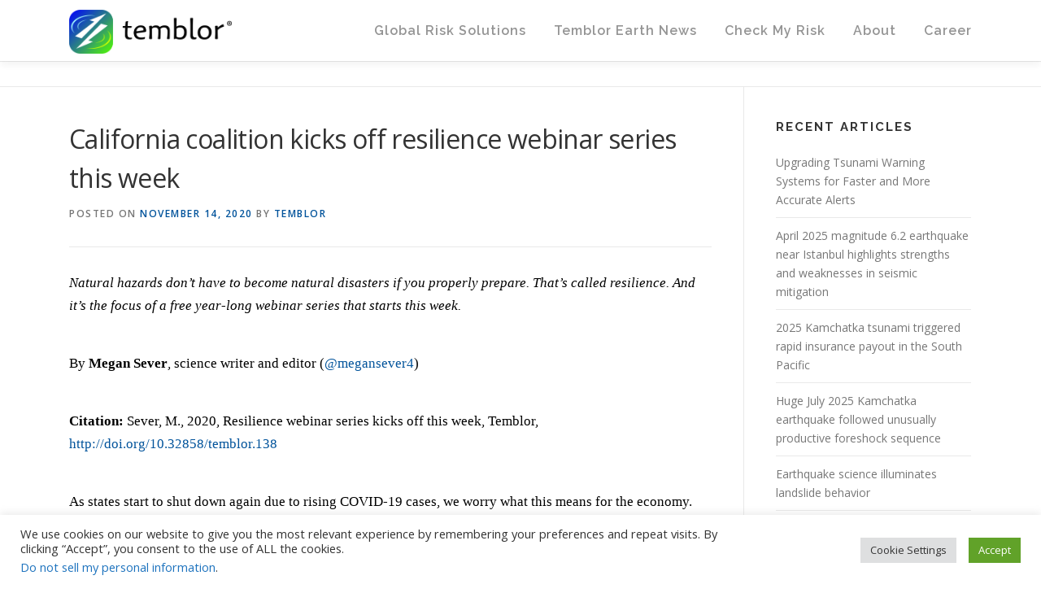

--- FILE ---
content_type: text/html; charset=UTF-8
request_url: https://temblor.net/earthquake-insights/california-coalition-kicks-off-resilience-webinar-series-this-week-12119/
body_size: 80923
content:
<!DOCTYPE html>
<html lang="en-US">
<head>
<meta charset="UTF-8">
<meta name="viewport" content="width=device-width, initial-scale=1">
<link rel="profile" href="http://gmpg.org/xfn/11">
<meta name='robots' content='index, follow, max-image-preview:large, max-snippet:-1, max-video-preview:-1' />
	<style>img:is([sizes="auto" i], [sizes^="auto," i]) { contain-intrinsic-size: 3000px 1500px }</style>
	
	<!-- This site is optimized with the Yoast SEO plugin v19.3 - https://yoast.com/wordpress/plugins/seo/ -->
	<title>California coalition kicks off resilience webinar series this week - Temblor.net</title>
	<meta name="description" content="Natural hazards don’t have to become natural disasters if you properly prepare. That’s called resilience. And it’s the focus of a free year-long webinar series that starts this week." />
	<link rel="canonical" href="https://temblor.net/earthquake-insights/california-coalition-kicks-off-resilience-webinar-series-this-week-12119/" />
	<meta property="og:locale" content="en_US" />
	<meta property="og:type" content="article" />
	<meta property="og:title" content="California coalition kicks off resilience webinar series this week - Temblor.net" />
	<meta property="og:description" content="Natural hazards don’t have to become natural disasters if you properly prepare. That’s called resilience. And it’s the focus of a free year-long webinar series that starts this week." />
	<meta property="og:url" content="https://temblor.net/earthquake-insights/california-coalition-kicks-off-resilience-webinar-series-this-week-12119/" />
	<meta property="og:site_name" content="Temblor.net" />
	<meta property="article:publisher" content="https://www.facebook.com/temblor.net/" />
	<meta property="article:published_time" content="2020-11-14T22:30:05+00:00" />
	<meta property="article:modified_time" content="2020-11-16T18:05:00+00:00" />
	<meta property="og:image" content="https://static.temblor.net/wp-content/uploads/2020/11/Resilience-FI-scaled.jpg" />
	<meta property="og:image:width" content="2560" />
	<meta property="og:image:height" content="1282" />
	<meta property="og:image:type" content="image/jpeg" />
	<meta name="author" content="Temblor" />
	<meta name="twitter:card" content="summary_large_image" />
	<meta name="twitter:creator" content="@temblor" />
	<meta name="twitter:site" content="@temblor" />
	<meta name="twitter:label1" content="Written by" />
	<meta name="twitter:data1" content="Temblor" />
	<meta name="twitter:label2" content="Est. reading time" />
	<meta name="twitter:data2" content="5 minutes" />
	<script type="application/ld+json" class="yoast-schema-graph">{"@context":"https://schema.org","@graph":[{"@type":"Organization","@id":"https://temblor.net/#organization","name":"Temblor.net","url":"https://temblor.net/","sameAs":["https://www.instagram.com/temblor","https://www.linkedin.com/company/6425957/","https://en.wikipedia.org/wiki/Temblor,_Inc.","https://www.facebook.com/temblor.net/","https://twitter.com/temblor"],"logo":{"@type":"ImageObject","inLanguage":"en-US","@id":"https://temblor.net/#/schema/logo/image/","url":"https://static.temblor.net/wp-content/uploads/2016/10/Temblor-website-logo-v2.png","contentUrl":"https://static.temblor.net/wp-content/uploads/2016/10/Temblor-website-logo-v2.png","width":1838,"height":496,"caption":"Temblor.net"},"image":{"@id":"https://temblor.net/#/schema/logo/image/"}},{"@type":"WebSite","@id":"https://temblor.net/#website","url":"https://temblor.net/","name":"Temblor.net","description":"Only globally consistent Cat model powered by cutting-edge science and machine learning","publisher":{"@id":"https://temblor.net/#organization"},"potentialAction":[{"@type":"SearchAction","target":{"@type":"EntryPoint","urlTemplate":"https://temblor.net/?s={search_term_string}"},"query-input":"required name=search_term_string"}],"inLanguage":"en-US"},{"@type":"ImageObject","inLanguage":"en-US","@id":"https://temblor.net/earthquake-insights/california-coalition-kicks-off-resilience-webinar-series-this-week-12119/#primaryimage","url":"https://static.temblor.net/wp-content/uploads/2020/11/Resilience-FI-scaled.jpg","contentUrl":"https://static.temblor.net/wp-content/uploads/2020/11/Resilience-FI-scaled.jpg","width":2560,"height":1282},{"@type":"WebPage","@id":"https://temblor.net/earthquake-insights/california-coalition-kicks-off-resilience-webinar-series-this-week-12119/","url":"https://temblor.net/earthquake-insights/california-coalition-kicks-off-resilience-webinar-series-this-week-12119/","name":"California coalition kicks off resilience webinar series this week - Temblor.net","isPartOf":{"@id":"https://temblor.net/#website"},"primaryImageOfPage":{"@id":"https://temblor.net/earthquake-insights/california-coalition-kicks-off-resilience-webinar-series-this-week-12119/#primaryimage"},"datePublished":"2020-11-14T22:30:05+00:00","dateModified":"2020-11-16T18:05:00+00:00","description":"Natural hazards don’t have to become natural disasters if you properly prepare. That’s called resilience. And it’s the focus of a free year-long webinar series that starts this week.","breadcrumb":{"@id":"https://temblor.net/earthquake-insights/california-coalition-kicks-off-resilience-webinar-series-this-week-12119/#breadcrumb"},"inLanguage":"en-US","potentialAction":[{"@type":"ReadAction","target":["https://temblor.net/earthquake-insights/california-coalition-kicks-off-resilience-webinar-series-this-week-12119/"]}]},{"@type":"BreadcrumbList","@id":"https://temblor.net/earthquake-insights/california-coalition-kicks-off-resilience-webinar-series-this-week-12119/#breadcrumb","itemListElement":[{"@type":"ListItem","position":1,"name":"Home","item":"https://temblor.net/"},{"@type":"ListItem","position":2,"name":"Temblor Earth News","item":"https://temblor.net/earthquake-news/"},{"@type":"ListItem","position":3,"name":"California coalition kicks off resilience webinar series this week"}]},{"@type":"Article","@id":"https://temblor.net/earthquake-insights/california-coalition-kicks-off-resilience-webinar-series-this-week-12119/#article","isPartOf":{"@id":"https://temblor.net/earthquake-insights/california-coalition-kicks-off-resilience-webinar-series-this-week-12119/"},"author":{"name":"Temblor","@id":"https://temblor.net/#/schema/person/576ab4942b1d932f603edb1b0a1a2d4e"},"headline":"California coalition kicks off resilience webinar series this week","datePublished":"2020-11-14T22:30:05+00:00","dateModified":"2020-11-16T18:05:00+00:00","mainEntityOfPage":{"@id":"https://temblor.net/earthquake-insights/california-coalition-kicks-off-resilience-webinar-series-this-week-12119/"},"wordCount":1033,"commentCount":0,"publisher":{"@id":"https://temblor.net/#organization"},"image":{"@id":"https://temblor.net/earthquake-insights/california-coalition-kicks-off-resilience-webinar-series-this-week-12119/#primaryimage"},"thumbnailUrl":"https://static.temblor.net/wp-content/uploads/2020/11/Resilience-FI-scaled.jpg","articleSection":["Earthquake Insights","Publications","Temblor"],"inLanguage":"en-US","potentialAction":[{"@type":"CommentAction","name":"Comment","target":["https://temblor.net/earthquake-insights/california-coalition-kicks-off-resilience-webinar-series-this-week-12119/#respond"]}],"copyrightYear":"2020","copyrightHolder":{"@id":"https://temblor.net/#organization"}},{"@type":"Person","@id":"https://temblor.net/#/schema/person/576ab4942b1d932f603edb1b0a1a2d4e","name":"Temblor","image":{"@type":"ImageObject","inLanguage":"en-US","@id":"https://temblor.net/#/schema/person/image/","url":"https://secure.gravatar.com/avatar/8dbefc5dc2c4db3483e4e55851e5b496?s=96&d=blank&r=g","contentUrl":"https://secure.gravatar.com/avatar/8dbefc5dc2c4db3483e4e55851e5b496?s=96&d=blank&r=g","caption":"Temblor"},"sameAs":["http://www.temblor.net"],"url":"https://temblor.net/author/temblor-net/"}]}</script>
	<!-- / Yoast SEO plugin. -->


<link rel='dns-prefetch' href='//temblor.net' />
<link rel='dns-prefetch' href='//fonts.googleapis.com' />
<link rel="alternate" type="application/rss+xml" title="Temblor.net &raquo; Feed" href="https://temblor.net/feed/" />
<link rel="alternate" type="application/rss+xml" title="Temblor.net &raquo; Comments Feed" href="https://temblor.net/comments/feed/" />
<link rel="alternate" type="application/rss+xml" title="Temblor.net &raquo; California coalition kicks off resilience webinar series this week Comments Feed" href="https://temblor.net/earthquake-insights/california-coalition-kicks-off-resilience-webinar-series-this-week-12119/feed/" />
<script type="text/javascript">
/* <![CDATA[ */
window._wpemojiSettings = {"baseUrl":"https:\/\/s.w.org\/images\/core\/emoji\/15.0.3\/72x72\/","ext":".png","svgUrl":"https:\/\/s.w.org\/images\/core\/emoji\/15.0.3\/svg\/","svgExt":".svg","source":{"concatemoji":"https:\/\/temblor.net\/wp-includes\/js\/wp-emoji-release.min.js?ver=6.7.4"}};
/*! This file is auto-generated */
!function(i,n){var o,s,e;function c(e){try{var t={supportTests:e,timestamp:(new Date).valueOf()};sessionStorage.setItem(o,JSON.stringify(t))}catch(e){}}function p(e,t,n){e.clearRect(0,0,e.canvas.width,e.canvas.height),e.fillText(t,0,0);var t=new Uint32Array(e.getImageData(0,0,e.canvas.width,e.canvas.height).data),r=(e.clearRect(0,0,e.canvas.width,e.canvas.height),e.fillText(n,0,0),new Uint32Array(e.getImageData(0,0,e.canvas.width,e.canvas.height).data));return t.every(function(e,t){return e===r[t]})}function u(e,t,n){switch(t){case"flag":return n(e,"\ud83c\udff3\ufe0f\u200d\u26a7\ufe0f","\ud83c\udff3\ufe0f\u200b\u26a7\ufe0f")?!1:!n(e,"\ud83c\uddfa\ud83c\uddf3","\ud83c\uddfa\u200b\ud83c\uddf3")&&!n(e,"\ud83c\udff4\udb40\udc67\udb40\udc62\udb40\udc65\udb40\udc6e\udb40\udc67\udb40\udc7f","\ud83c\udff4\u200b\udb40\udc67\u200b\udb40\udc62\u200b\udb40\udc65\u200b\udb40\udc6e\u200b\udb40\udc67\u200b\udb40\udc7f");case"emoji":return!n(e,"\ud83d\udc26\u200d\u2b1b","\ud83d\udc26\u200b\u2b1b")}return!1}function f(e,t,n){var r="undefined"!=typeof WorkerGlobalScope&&self instanceof WorkerGlobalScope?new OffscreenCanvas(300,150):i.createElement("canvas"),a=r.getContext("2d",{willReadFrequently:!0}),o=(a.textBaseline="top",a.font="600 32px Arial",{});return e.forEach(function(e){o[e]=t(a,e,n)}),o}function t(e){var t=i.createElement("script");t.src=e,t.defer=!0,i.head.appendChild(t)}"undefined"!=typeof Promise&&(o="wpEmojiSettingsSupports",s=["flag","emoji"],n.supports={everything:!0,everythingExceptFlag:!0},e=new Promise(function(e){i.addEventListener("DOMContentLoaded",e,{once:!0})}),new Promise(function(t){var n=function(){try{var e=JSON.parse(sessionStorage.getItem(o));if("object"==typeof e&&"number"==typeof e.timestamp&&(new Date).valueOf()<e.timestamp+604800&&"object"==typeof e.supportTests)return e.supportTests}catch(e){}return null}();if(!n){if("undefined"!=typeof Worker&&"undefined"!=typeof OffscreenCanvas&&"undefined"!=typeof URL&&URL.createObjectURL&&"undefined"!=typeof Blob)try{var e="postMessage("+f.toString()+"("+[JSON.stringify(s),u.toString(),p.toString()].join(",")+"));",r=new Blob([e],{type:"text/javascript"}),a=new Worker(URL.createObjectURL(r),{name:"wpTestEmojiSupports"});return void(a.onmessage=function(e){c(n=e.data),a.terminate(),t(n)})}catch(e){}c(n=f(s,u,p))}t(n)}).then(function(e){for(var t in e)n.supports[t]=e[t],n.supports.everything=n.supports.everything&&n.supports[t],"flag"!==t&&(n.supports.everythingExceptFlag=n.supports.everythingExceptFlag&&n.supports[t]);n.supports.everythingExceptFlag=n.supports.everythingExceptFlag&&!n.supports.flag,n.DOMReady=!1,n.readyCallback=function(){n.DOMReady=!0}}).then(function(){return e}).then(function(){var e;n.supports.everything||(n.readyCallback(),(e=n.source||{}).concatemoji?t(e.concatemoji):e.wpemoji&&e.twemoji&&(t(e.twemoji),t(e.wpemoji)))}))}((window,document),window._wpemojiSettings);
/* ]]> */
</script>
<style id='wp-emoji-styles-inline-css' type='text/css'>

	img.wp-smiley, img.emoji {
		display: inline !important;
		border: none !important;
		box-shadow: none !important;
		height: 1em !important;
		width: 1em !important;
		margin: 0 0.07em !important;
		vertical-align: -0.1em !important;
		background: none !important;
		padding: 0 !important;
	}
</style>
<style id='classic-theme-styles-inline-css' type='text/css'>
/*! This file is auto-generated */
.wp-block-button__link{color:#fff;background-color:#32373c;border-radius:9999px;box-shadow:none;text-decoration:none;padding:calc(.667em + 2px) calc(1.333em + 2px);font-size:1.125em}.wp-block-file__button{background:#32373c;color:#fff;text-decoration:none}
</style>
<link rel='stylesheet' id='cookie-law-info-css' href='https://temblor.net/wp-content/plugins/cookie-law-info/public/css/cookie-law-info-public.css?ver=2.1.2' type='text/css' media='all' />
<link rel='stylesheet' id='cookie-law-info-gdpr-css' href='https://temblor.net/wp-content/plugins/cookie-law-info/public/css/cookie-law-info-gdpr.css?ver=2.1.2' type='text/css' media='all' />
<link rel='stylesheet' id='wp-job-manager-job-listings-css' href='https://temblor.net/wp-content/plugins/wp-job-manager/assets/dist/css/job-listings.css?ver=d866e43503c5e047c6b0be0a9557cf8e' type='text/css' media='all' />
<link crossorigin="anonymous" rel='stylesheet' id='onepress-fonts-css' href='https://fonts.googleapis.com/css?family=Raleway%3A400%2C500%2C600%2C700%2C300%2C100%2C800%2C900%7COpen+Sans%3A400%2C300%2C300italic%2C400italic%2C600%2C600italic%2C700%2C700italic&#038;subset=latin%2Clatin-ext&#038;ver=2.2.4' type='text/css' media='all' />
<link rel='stylesheet' id='onepress-animate-css' href='https://temblor.net/wp-content/themes/onepress/assets/css/animate.min.css?ver=2.2.4' type='text/css' media='all' />
<link rel='stylesheet' id='onepress-fa-css' href='https://temblor.net/wp-content/themes/onepress/assets/css/font-awesome.min.css?ver=4.7.0' type='text/css' media='all' />
<link rel='stylesheet' id='onepress-bootstrap-css' href='https://temblor.net/wp-content/themes/onepress/assets/css/bootstrap.min.css?ver=2.2.4' type='text/css' media='all' />
<link rel='stylesheet' id='onepress-style-css' href='https://temblor.net/wp-content/themes/onepress/style.css?ver=6.7.4' type='text/css' media='all' />
<style id='onepress-style-inline-css' type='text/css'>
#main .video-section section.hero-slideshow-wrapper{background:transparent}.hero-slideshow-wrapper:after{position:absolute;top:0px;left:0px;width:100%;height:100%;background-color:rgba(0,0,0,0.3);display:block;content:""}.body-desktop .parallax-hero .hero-slideshow-wrapper:after{display:none!important}#parallax-hero>.parallax-bg::before{background-color:rgba(0,0,0,0.3);opacity:1}.body-desktop .parallax-hero .hero-slideshow-wrapper:after{display:none!important}a,.screen-reader-text:hover,.screen-reader-text:active,.screen-reader-text:focus,.header-social a,.onepress-menu a:hover,.onepress-menu ul li a:hover,.onepress-menu li.onepress-current-item>a,.onepress-menu ul li.current-menu-item>a,.onepress-menu>li a.menu-actived,.onepress-menu.onepress-menu-mobile li.onepress-current-item>a,.site-footer a,.site-footer .footer-social a:hover,.site-footer .btt a:hover,.highlight,#comments .comment .comment-wrapper .comment-meta .comment-time:hover,#comments .comment .comment-wrapper .comment-meta .comment-reply-link:hover,#comments .comment .comment-wrapper .comment-meta .comment-edit-link:hover,.btn-theme-primary-outline,.sidebar .widget a:hover,.section-services .service-item .service-image i,.counter_item .counter__number,.team-member .member-thumb .member-profile a:hover,.icon-background-default{color:#01539b}input[type="reset"],input[type="submit"],input[type="submit"],input[type="reset"]:hover,input[type="submit"]:hover,input[type="submit"]:hover .nav-links a:hover,.btn-theme-primary,.btn-theme-primary-outline:hover,.section-testimonials .card-theme-primary,.woocommerce #respond input#submit,.woocommerce a.button,.woocommerce button.button,.woocommerce input.button,.woocommerce button.button.alt,.pirate-forms-submit-button,.pirate-forms-submit-button:hover,input[type="reset"],input[type="submit"],input[type="submit"],.pirate-forms-submit-button,.contact-form div.wpforms-container-full .wpforms-form .wpforms-submit,.contact-form div.wpforms-container-full .wpforms-form .wpforms-submit:hover,.nav-links a:hover,.nav-links a.current,.nav-links .page-numbers:hover,.nav-links .page-numbers.current{background:#01539b}.btn-theme-primary-outline,.btn-theme-primary-outline:hover,.pricing__item:hover,.section-testimonials .card-theme-primary,.entry-content blockquote{border-color:#01539b}.onepress-menu>li>a{color:#919191}#nav-toggle span,#nav-toggle span::before,#nav-toggle span::after,#nav-toggle.nav-is-visible span::before,#nav-toggle.nav-is-visible span::after{background:#919191}#footer-widgets{}.gallery-carousel .g-item{padding:0px 10px}.gallery-carousel{margin-left:-10px;margin-right:-10px}.gallery-grid .g-item,.gallery-masonry .g-item .inner{padding:10px}.gallery-grid,.gallery-masonry{margin:-10px}.bgimage-about{background-image:url("https://static.temblor.net/wp-content/uploads/2016/06/Screenshot-2016-06-20-09.35.51-e1466440833543.png")}.section-about{background-color:rgba(48,48,48,0.63)}.section-gallery{background-color:rgba(255,255,255,1)}
</style>
<link rel='stylesheet' id='onepress-gallery-lightgallery-css' href='https://temblor.net/wp-content/themes/onepress/assets/css/lightgallery.css?ver=6.7.4' type='text/css' media='all' />
<link rel='stylesheet' id='onepress-plus-style-css' href='https://temblor.net/wp-content/plugins/onepress-plus/onepress-plus.css?ver=2.3.0' type='text/css' media='all' />
<script type="text/javascript" id="jquery-core-js-extra">
/* <![CDATA[ */
var onepress_js_settings = {"onepress_disable_animation":"","onepress_disable_sticky_header":"","onepress_vertical_align_menu":"1","hero_animation":"flipInX","hero_speed":"5000","hero_fade":"750","hero_duration":"5000","hero_disable_preload":"","is_home":"","gallery_enable":"1","is_rtl":""};
/* ]]> */
</script>
<script type="text/javascript" src="https://temblor.net/wp-includes/js/jquery/jquery.min.js?ver=3.7.1" id="jquery-core-js"></script>
<script type="text/javascript" src="https://temblor.net/wp-includes/js/jquery/jquery-migrate.min.js?ver=3.4.1" id="jquery-migrate-js"></script>
<script type="text/javascript" id="cookie-law-info-js-extra">
/* <![CDATA[ */
var Cli_Data = {"nn_cookie_ids":[],"cookielist":[],"non_necessary_cookies":[],"ccpaEnabled":"1","ccpaRegionBased":"","ccpaBarEnabled":"1","strictlyEnabled":["necessary","obligatoire"],"ccpaType":"ccpa_gdpr","js_blocking":"1","custom_integration":"","triggerDomRefresh":"","secure_cookies":""};
var cli_cookiebar_settings = {"animate_speed_hide":"500","animate_speed_show":"500","background":"#FFF","border":"#b1a6a6c2","border_on":"","button_1_button_colour":"#61a229","button_1_button_hover":"#4e8221","button_1_link_colour":"#fff","button_1_as_button":"1","button_1_new_win":"","button_2_button_colour":"#333","button_2_button_hover":"#292929","button_2_link_colour":"#444","button_2_as_button":"","button_2_hidebar":"","button_3_button_colour":"#dedfe0","button_3_button_hover":"#b2b2b3","button_3_link_colour":"#333333","button_3_as_button":"1","button_3_new_win":"","button_4_button_colour":"#dedfe0","button_4_button_hover":"#b2b2b3","button_4_link_colour":"#333333","button_4_as_button":"1","button_7_button_colour":"#61a229","button_7_button_hover":"#4e8221","button_7_link_colour":"#fff","button_7_as_button":"1","button_7_new_win":"","font_family":"inherit","header_fix":"","notify_animate_hide":"1","notify_animate_show":"","notify_div_id":"#cookie-law-info-bar","notify_position_horizontal":"right","notify_position_vertical":"bottom","scroll_close":"","scroll_close_reload":"","accept_close_reload":"","reject_close_reload":"","showagain_tab":"","showagain_background":"#fff","showagain_border":"#000","showagain_div_id":"#cookie-law-info-again","showagain_x_position":"100px","text":"#333333","show_once_yn":"","show_once":"10000","logging_on":"","as_popup":"","popup_overlay":"1","bar_heading_text":"","cookie_bar_as":"banner","popup_showagain_position":"bottom-right","widget_position":"left"};
var log_object = {"ajax_url":"https:\/\/temblor.net\/wp-admin\/admin-ajax.php"};
/* ]]> */
</script>
<script type="text/javascript" src="https://temblor.net/wp-content/plugins/cookie-law-info/public/js/cookie-law-info-public.js?ver=2.1.2" id="cookie-law-info-js"></script>
<script type="text/javascript" id="cookie-law-info-ccpa-js-extra">
/* <![CDATA[ */
var ccpa_data = {"opt_out_prompt":"Do you really wish to opt out?","opt_out_confirm":"Confirm","opt_out_cancel":"Cancel"};
/* ]]> */
</script>
<script type="text/javascript" src="https://temblor.net/wp-content/plugins/cookie-law-info/admin/modules/ccpa/assets/js/cookie-law-info-ccpa.js?ver=2.1.2" id="cookie-law-info-ccpa-js"></script>
<link rel="https://api.w.org/" href="https://temblor.net/wp-json/" /><link rel="alternate" title="JSON" type="application/json" href="https://temblor.net/wp-json/wp/v2/posts/12119" /><link rel="EditURI" type="application/rsd+xml" title="RSD" href="https://temblor.net/xmlrpc.php?rsd" />
<meta name="generator" content="WordPress 6.7.4" />
<link rel='shortlink' href='https://temblor.net/?p=12119' />
<link rel="alternate" title="oEmbed (JSON)" type="application/json+oembed" href="https://temblor.net/wp-json/oembed/1.0/embed?url=https%3A%2F%2Ftemblor.net%2Fearthquake-insights%2Fcalifornia-coalition-kicks-off-resilience-webinar-series-this-week-12119%2F" />
<link rel="alternate" title="oEmbed (XML)" type="text/xml+oembed" href="https://temblor.net/wp-json/oembed/1.0/embed?url=https%3A%2F%2Ftemblor.net%2Fearthquake-insights%2Fcalifornia-coalition-kicks-off-resilience-webinar-series-this-week-12119%2F&#038;format=xml" />

<!-- StarBox - the Author Box for Humans 3.4.4, visit: http://wordpress.org/plugins/starbox/ -->
<!-- /StarBox - the Author Box for Humans -->

<link rel='stylesheet' id='ABHfrontend.min.css-css' href='https://temblor.net/wp-content/plugins/starbox/themes/drop-down/css/frontend.min.css?ver=3.4.4' type='text/css' media='all' />
<script type="text/javascript" src="https://temblor.net/wp-content/plugins/starbox/themes/drop-down/js/frontend.min.js?ver=3.4.4" id="ABHfrontend.min.js-js"></script>
<link rel='stylesheet' id='ABHhidedefault.min.css-css' href='https://temblor.net/wp-content/plugins/starbox/themes/admin/css/hidedefault.min.css?ver=3.4.4' type='text/css' media='all' />
<link rel="pingback" href="https://temblor.net/xmlrpc.php"><link rel="amphtml" href="https://temblor.net/earthquake-insights/california-coalition-kicks-off-resilience-webinar-series-this-week-12119/amp/"><!-- Google Ad manager -->
<script async src="https://securepubads.g.doubleclick.net/tag/js/gpt.js"></script>
<script>  
  window.googletag = window.googletag || {cmd: []};
  googletag.cmd.push(function() {
    googletag.defineSlot('/21845941977/temblor_articles', [ [728, 90], [336, 280] ], 'div-gpt-ad-1567183432689-0').addService(googletag.pubads());
    googletag.pubads().enableSingleRequest();
    googletag.enableServices();
  });
</script>

<link rel=”publisher” href=”https://plus.google.com/101840928340942002775”>
<meta name="google-site-verification" content="-rXRlyXrV63_OTJ2qc12NBvKyrrFYWLr4rI7dgjA2X4" />
<!-- Facebook Pixel Code -->
<script>
!function(f,b,e,v,n,t,s){if(f.fbq)return;n=f.fbq=function(){n.callMethod?
n.callMethod.apply(n,arguments):n.queue.push(arguments)};if(!f._fbq)f._fbq=n;
n.push=n;n.loaded=!0;n.version='2.0';n.queue=[];t=b.createElement(e);t.async=!0;
t.src=v;s=b.getElementsByTagName(e)[0];s.parentNode.insertBefore(t,s)}(window,
document,'script','https://connect.facebook.net/en_US/fbevents.js');
fbq('init', '457696584403381', {
em: 'volkan@temblor.net'
});
fbq('track', 'PageView');
</script>
<noscript><img height="1" width="1" style="display:none"
src="https://www.facebook.com/tr?id=457696584403381&ev=PageView&noscript=1"
/></noscript>
<!-- DO NOT MODIFY -->
<!-- End Facebook Pixel Code -->
<!--
<script src="https://cdn.onesignal.com/sdks/OneSignalSDK.js" async=""></script>
<script>
  var OneSignal = window.OneSignal || [];
  OneSignal.push(function() {
    OneSignal.init({
      appId: "087a516c-2fc0-4ef1-a3b3-b6a4ecf29746",
      notifyButton: {
        enable: true,
      },
    });
  });
</script>
-->

<!-- Global site tag (gtag.js) - Google Analytics -->
<script async src="https://www.googletagmanager.com/gtag/js?id=G-BCT912YXKW"></script>
<script>
  window.dataLayer = window.dataLayer || [];
  function gtag(){dataLayer.push(arguments);}
  gtag('js', new Date());

  gtag('config', 'G-BCT912YXKW');
</script><link rel="icon" href="https://static.temblor.net/wp-content/uploads/2016/06/cropped-Temblor-logo-only-1-32x32.png" sizes="32x32" />
<link rel="icon" href="https://static.temblor.net/wp-content/uploads/2016/06/cropped-Temblor-logo-only-1-192x192.png" sizes="192x192" />
<link rel="apple-touch-icon" href="https://static.temblor.net/wp-content/uploads/2016/06/cropped-Temblor-logo-only-1-180x180.png" />
<meta name="msapplication-TileImage" content="https://static.temblor.net/wp-content/uploads/2016/06/cropped-Temblor-logo-only-1-270x270.png" />
<style class="wp-typography-print-styles" type="text/css">
body, body p { 
	font-style: normal;
	font-size: 14px;
	font-size: 0.875rem;
 } 
 .onepress-menu a { 
	font-style: normal;
	font-size: 16px;
	text-transform: none;
	font-size: 1rem;
 } 
 .hero__content .hero-large-text, .hero__content .hcl2-content h1, .hero__content .hcl2-content h2, .hero__content .hcl2-content h3 { 
	font-style: normal;
 } 
 body h1, body h2, body h3, body h4, body h5, body h6,
	.entry-header .entry-title,
	body .section-title-area .section-title, body .section-title-area .section-subtitle, body .hero-content-style1 h2 { 
	font-style: normal;
	text-transform: none;
 }
</style>		<style type="text/css" id="wp-custom-css">
			
.site-header {
 opacity:0.97;
}
#presslogos:after {
    content: '';
    display: inline-block;
    width: 100%;
}
@media only screen and (min-width:961px) { 
.hero-large-text{
    font-size:30pt !important;
    margin-bottom:260px;
    margin-top:0px !important;
}

#hero .container {
 padding-top:4% !important;
 padding-bottom:2% !important;
}
}
@media only screen and (max-width:961px) { 
.hero-large-text{
    font-size:28pt !important;
    margin-bottom:145px;
    margin-top:0px !important;
}
#hero .container {
 padding-top:6% !important;
 padding-bottom:2% !important;
}
}

@media (min-width:545px) {
.feature-item{
 width: 25% !important;
}
}

.page-header .entry-title {
  text-align:center;
}

.project-thumb {
height:230px;
} 

.fa-play{
color:white;
font-size:15pt;
}
.video_icon:hover .fa-play {
color:#69b7cd;
}
.video_icon {
    background: rgba(0, 0, 0, 0.2) none repeat scroll 0 0;
    border: 3px solid #fff;
    border-radius: 100px;
    height:45px;
    line-height: 0.1;
    padding: 10px;
    padding-left:13px;
    margin-top:20px;
    margin-left:-13px;
    width: 45px;
    display:inline-block;
}
.video_icon:hover {
border: 3px solid #69b7cd;
}

.hero__content .btn-theme-primary:hover {
background-color:#69b7cd;
}
.cta-button-area a {
font-size:20px;
background-color:#01539b;
color:white;
border: 1px solid white;
}
.cta-button-area a:hover {
 background-color:#222222;
color:white;
border: 1px solid white;
}

.custom-logo-link img {
width:200px;
}

.teamimg:hover {
opacity:0.85;
}

.section-about p {
color:white;
font-size:11pt;
}
.section-about h3 {
color:white;
font-size:20pt;
font-weight:bold;
}
.section-about a {
color:#69b7cd;
}

.section-projects .project-item.loading .project-content .project-thumb:after {
opacity:0;
}
.section-projects .project-item.loading .project-content .project-thumb:before {
background-color: rgba(0, 0, 0, 0);
}
.entry-content p {color:#000; font-family:Georgia; font-size: 120%; }		</style>
		</head>

<body class="post-template-default single single-post postid-12119 single-format-standard wp-custom-logo group-blog onepress site-header-sticky">

<div id="page" class="hfeed site">
	<a class="skip-link screen-reader-text" href="#content">Skip to content</a>
    <div id="header-section" class="h-on-top no-transparent">		<header id="masthead" class="site-header header-contained is-sticky no-scroll no-t h-on-top" role="banner">
			<div class="container">
				<div class="site-branding">
				<div class="site-brand-inner has-logo-img no-desc"><div class="site-logo-div"><a href="https://temblor.net/" class="custom-logo-link  no-t-logo" rel="home" itemprop="url"><img width="1838" height="496" src="https://static.temblor.net/wp-content/uploads/2016/10/Temblor-website-logo-v2.png" class="custom-logo" alt="Temblor.net" itemprop="logo" decoding="async" srcset="https://static.temblor.net/wp-content/uploads/2016/10/Temblor-website-logo-v2.png 1838w, https://static.temblor.net/wp-content/uploads/2016/10/Temblor-website-logo-v2-300x81.png 300w, https://static.temblor.net/wp-content/uploads/2016/10/Temblor-website-logo-v2-768x207.png 768w, https://static.temblor.net/wp-content/uploads/2016/10/Temblor-website-logo-v2-1024x276.png 1024w" sizes="(max-width: 1838px) 100vw, 1838px" /></a></div></div>				</div>
				<div class="header-right-wrapper">
					<a href="#0" id="nav-toggle">Menu<span></span></a>
					<nav id="site-navigation" class="main-navigation" role="navigation">
						<ul class="onepress-menu">
							<li id="menu-item-10663" class="menu-item menu-item-type-post_type menu-item-object-page menu-item-has-children menu-item-10663"><a href="https://temblor.net/commercial-products/">Global Risk Solutions</a>
<ul class="sub-menu">
	<li id="menu-item-10664" class="menu-item menu-item-type-post_type menu-item-object-page menu-item-10664"><a href="https://temblor.net/realtime-risk/">Realtime Risk</a></li>
	<li id="menu-item-10665" class="menu-item menu-item-type-post_type menu-item-object-page menu-item-10665"><a href="https://temblor.net/eventset/">TemblorCat (Stochastic Event Set)</a></li>
	<li id="menu-item-10666" class="menu-item menu-item-type-post_type menu-item-object-page menu-item-10666"><a href="https://temblor.net/push/">PUSH (Probabilistic Uniform Seismic Hazard)</a></li>
	<li id="menu-item-10667" class="menu-item menu-item-type-post_type menu-item-object-page menu-item-10667"><a href="https://temblor.net/stamp/">STAMP (SiTe AMPlification)</a></li>
	<li id="menu-item-10668" class="menu-item menu-item-type-post_type menu-item-object-page menu-item-10668"><a href="https://temblor.net/api/">Temblor API</a></li>
	<li id="menu-item-12703" class="menu-item menu-item-type-post_type menu-item-object-page menu-item-12703"><a href="https://temblor.net/temblor-webinars/">Temblor Webinars</a></li>
	<li id="menu-item-14088" class="menu-item menu-item-type-post_type menu-item-object-page menu-item-14088"><a href="https://temblor.net/coulomb/">Coulomb Software and User Guide</a></li>
</ul>
</li>
<li id="menu-item-82" class="menu-item menu-item-type-custom menu-item-object-custom menu-item-82"><a href="/earthquake-news">Temblor Earth News</a></li>
<li id="menu-item-729" class="menu-item menu-item-type-custom menu-item-object-custom menu-item-has-children menu-item-729"><a target="_blank" href="http://app.temblor.net/">Check My Risk</a>
<ul class="sub-menu">
	<li id="menu-item-4068" class="menu-item menu-item-type-custom menu-item-object-custom menu-item-4068"><a href="http://app.temblor.net/">Temblor (Web)</a></li>
	<li id="menu-item-4069" class="menu-item menu-item-type-custom menu-item-object-custom menu-item-4069"><a href="https://itunes.apple.com/us/app/temblor/id879904452">Temblor (iOS)</a></li>
	<li id="menu-item-4070" class="menu-item menu-item-type-custom menu-item-object-custom menu-item-4070"><a href="https://play.google.com/store/apps/details?id=com.temblor">Temblor (Android)</a></li>
	<li id="menu-item-2375" class="menu-item menu-item-type-custom menu-item-object-custom menu-item-has-children menu-item-2375"><a href="/find-a-pro">Insurance &#038; Retrofit</a>
	<ul class="sub-menu">
		<li id="menu-item-7983" class="menu-item menu-item-type-post_type menu-item-object-post menu-item-7983"><a href="https://temblor.net/find-a-seismic-pro/jumpstart-insurance-7975/">Insurance Alternatives</a></li>
		<li id="menu-item-4059" class="menu-item menu-item-type-taxonomy menu-item-object-category menu-item-4059"><a href="https://temblor.net/find-a-seismic-pro/insurance-agents/">Insurance Agents</a></li>
		<li id="menu-item-4061" class="menu-item menu-item-type-taxonomy menu-item-object-category menu-item-4061"><a href="https://temblor.net/find-a-seismic-pro/retrofit-contractors/">Retrofit Contractors</a></li>
		<li id="menu-item-4062" class="menu-item menu-item-type-taxonomy menu-item-object-category menu-item-4062"><a href="https://temblor.net/find-a-seismic-pro/structural-products/">Structural Products</a></li>
		<li id="menu-item-4896" class="menu-item menu-item-type-taxonomy menu-item-object-category menu-item-4896"><a href="https://temblor.net/find-a-seismic-pro/structural-engineers/">Structural Engineers</a></li>
		<li id="menu-item-4812" class="menu-item menu-item-type-taxonomy menu-item-object-category menu-item-4812"><a href="https://temblor.net/find-a-seismic-pro/quake-prep-consulting/">Quake Prep Consulting</a></li>
		<li id="menu-item-713" class="background-color 03A9F4 menu-item menu-item-type-custom menu-item-object-custom menu-item-713"><a href="/membership">Join As a Pro</a></li>
		<li id="menu-item-10661" class="menu-item menu-item-type-post_type menu-item-object-page menu-item-10661"><a href="https://temblor.net/advertise/">Advertise</a></li>
	</ul>
</li>
	<li id="menu-item-4063" class="menu-item menu-item-type-custom menu-item-object-custom menu-item-has-children menu-item-4063"><a href="/earthquake-insurance/">FAQ</a>
	<ul class="sub-menu">
		<li id="menu-item-2374" class="menu-item menu-item-type-custom menu-item-object-custom menu-item-2374"><a href="/seismic-retrofit">Should I retrofit my building?</a></li>
		<li id="menu-item-2373" class="menu-item menu-item-type-custom menu-item-object-custom menu-item-2373"><a href="/earthquake-insurance">Should I buy insurance?</a></li>
		<li id="menu-item-4065" class="menu-item menu-item-type-post_type menu-item-object-post menu-item-4065"><a href="https://temblor.net/earthquake-insights/living-with-liquefaction-part-1-514/">Living with Liquefaction</a></li>
		<li id="menu-item-4066" class="menu-item menu-item-type-post_type menu-item-object-post menu-item-4066"><a href="https://temblor.net/earthquake-insights/how-to-shop-for-a-safe-home-in-earthquake-country-378/">Find a safe home in earthquake country</a></li>
		<li id="menu-item-4067" class="menu-item menu-item-type-post_type menu-item-object-post menu-item-4067"><a href="https://temblor.net/earthquake-insights/how-to-prepare-for-an-earthquake-1616/">How to prepare for an earthquake</a></li>
		<li id="menu-item-4175" class="menu-item menu-item-type-taxonomy menu-item-object-category menu-item-4175"><a href="https://temblor.net/cert/">How to get involved</a></li>
	</ul>
</li>
	<li id="menu-item-10662" class="menu-item menu-item-type-post_type menu-item-object-page menu-item-10662"><a href="https://temblor.net/demos/">Demos</a></li>
</ul>
</li>
<li id="menu-item-11320" class="menu-item menu-item-type-post_type menu-item-object-page menu-item-has-children menu-item-11320"><a href="https://temblor.net/about-temblor/">About</a>
<ul class="sub-menu">
	<li id="menu-item-12253" class="menu-item menu-item-type-post_type menu-item-object-page menu-item-12253"><a href="https://temblor.net/contact/">Contact</a></li>
</ul>
</li>
<li id="menu-item-11790" class="menu-item menu-item-type-post_type menu-item-object-page menu-item-11790"><a href="https://temblor.net/jobs/">Career</a></li>
						</ul>
					</nav>
					<!-- #site-navigation -->
				</div>
			</div>
		</header><!-- #masthead -->
		</div>
	<div id="content" class="site-content">

		        <div class="breadcrumbs" typeof="BreadcrumbList" vocab="http://schema.org/">
			<div class="container">
                        </div>
        </div>
        
		<div id="content-inside" class="container right-sidebar">
			<div id="primary" class="content-area">
				<main id="main" class="site-main" role="main">

				
					<article id="post-12119" class="post-12119 post type-post status-publish format-standard has-post-thumbnail hentry category-earthquake-insights category-publications category-temblor">
	<header class="entry-header">
		<h1 class="entry-title">California coalition kicks off resilience webinar series this week</h1>        		<div class="entry-meta">
			<span class="posted-on">Posted on <a href="https://temblor.net/earthquake-insights/california-coalition-kicks-off-resilience-webinar-series-this-week-12119/" rel="bookmark"><time class="entry-date published" datetime="2020-11-14T14:30:05-08:00">November 14, 2020</time><time class="updated hide" datetime="2020-11-16T10:05:00-08:00">November 16, 2020</time></a></span><span class="byline"> by <span class="author vcard"><a  rel="author" class="url fn n" href="https://temblor.net/author/temblor-net/">Temblor</a></span></span>		</div><!-- .entry-meta -->
        	</header><!-- .entry-header -->

    
	<div class="entry-content">
		<p><em>Natural hazards don’t have to become natural disasters if you properly prepare. That’s called resilience. And it’s the focus of a free year-long webinar series that starts this week.</em><br />
&nbsp;</p>
<p>By <strong>Megan Sever</strong>, science writer and editor (<a href="https://twitter.com/MeganSever4" rel="noopener noreferrer" target="_blank">@megansever4</a>)<br />
&nbsp;</p>
<p><strong>Citation:</strong> Sever, M., 2020, Resilience webinar series kicks off this week, Temblor, <a href="http://doi.org/10.32858/temblor.138" rel="noopener noreferrer" target="_blank">http://doi.org/10.32858/temblor.138</a><br />
&nbsp;</p>
<p>As states start to shut down again due to rising COVID-19 cases, we worry what this means for the economy. Will businesses survive? Will people lose their jobs, or worse, their homes? The truth is, no one knows which businesses will survive and which won’t. No one knows who will lose their jobs or homes. But those businesses and people who prepare for whatever disaster might befall them are the ones with the best chance to survive. This is called building resilience. And whether the disaster is the pandemic or a natural hazard like an earthquake, wildfire or hurricane, building resilience allows businesses and individuals to be prepared and to recover more quickly. </p>
<p>Starting on Wednesday, Nov. 18, a coalition of California-based businesses and business organizations led by the U.S. Resiliency Council (USRC) and Optimum Seismic, a Southern California contractor, will offer a year-long webinar series. <a href="https://www.eventbrite.com/e/resilience-advantage-episode-webinar-1-tickets-127921678183" rel="noopener noreferrer" target="_blank">Registration and attendance are free</a>. </p>
<p>The series, <a href="https://temblor.net/earthquake-insights/a-shakeout-focus-on-resilience-11904/" rel="noopener noreferrer" target="_blank">announced during the Great ShakeOut in October</a>, is aimed at decisionmakers, says Evan Reis, executive director of USRC. That includes people in the “business, lending, insurance and policy sectors who will be making decisions about implementing investments in resilience,” he says.</p>
<p>Smaller businesses, plus nonprofits and community-based organizations, “all of whom are essential to any community and economic recovery after a major disaster … would likely benefit most from these seminars,” says Aaron Gross, chief resilience officer for the office of Los Angeles Mayor Eric Garcetti. Gross is participating in the webinar. “I would also like to see these types of businesses that serve or exist in low-income/higher-vulnerability communities, as these communities always disproportionately suffer from whatever disaster comes along,” Gross says. “So keeping those small/medium businesses and community-based organizations functioning can minimize the cascading challenges that shocks present, like job loss, income loss, access to supplies/food, access to local services, etc.”</p>
<p>Anyone, anywhere is welcome to attend the webinar, Reis says. There will be a focus on earthquakes, Gross adds, but “many of the ideas, concepts, skills and plans to be discussed revolve around predisaster planning and ways to protect your employees, customers, business or property, both predisaster and postdisaster.” That includes concepts like how to communicate with customers and staff, insurance information and  FEMA/recovery programs. No matter where you are, you’re likely to gain some tips to make yourself or your business more resilient. “We want to make the case that resilience is good stewardship, good governance and good business,” Reis says.</p>
<p>Natural hazards don’t have to become natural disasters. These natural events only become disasters where human beings and our infrastructure are involved — where lives are lost, buildings are damaged and the costs of dealing with and rebuilding after the hazard can skyrocket. Disasters after a natural hazard event can ripple through a community, with long-lasting, devastating effects on vulnerable buildings and communities. Buildings or infrastructure that collapse could take years or decades to rebuild. Jobs would be lost in those businesses that can’t rebuild. Homes not destroyed by the event might be lost to foreclosure or eviction if people can’t pay their mortgage or rent. In this way, natural hazards create cascading effects through communities.</p>
<p>But this scenario can be avoided, at least in part. These buildings and communities can be made more resilient prior to the hazard striking — this is creating resilience.  </p>
<p>“The cycle of preparing for, responding to and recovering from natural disasters is ongoing,” Reis noted in a trailer for the webinar series. “Resilience is learning how to be better at each the next time disaster strikes.” </p>
<p>USRC and Optimum Seismic, plus coalition partners — the Los Angeles Area Chamber of Commerce, the Los Angeles County Business Federation, the California Earthquake Authority and the Los Angeles Economic Development Corporation — have brought together natural hazard scientists, structural engineers, architects, insurance and real estate experts, policy experts and more for the 12-part series. </p>
<p>These experts will present the data that indicate why spending money to prepare for a hazard is well worth the cost in the long term. </p>
<p>Topics tend to focus on earthquakes, but within the series there will likely be episodes that highlight other natural hazards as well, Reis says. Each webinar will focus on a different topic of building resilience, from looking at building codes and sustainable resilient design, to incentivizing investment in resilience and the economic (and other) benefits of seismic retrofitting. The webinars also will discuss how to set public policy around resilience and will highlight successful implementation of resilient design and retrofit, Reis says. “The key objective of the series is to empower decisionmakers to make the business and economic case for resiliency.” </p>
<p>“The economic vitality of any city is reliant on the resilience of its business community,” Gross says. “The business community not only provides goods and services to the residents of that city, but provides jobs and wages for their employees to survive, provides daycare/afterschool/education so parents can go to work, [provides] tax revenue to the city for city services” and more, he says. And as we’ve seen with this pandemic, he adds, “as a social worker, I would argue that there is a mental, social (and political) advantage for a city if it is able to declare that it is ‘open for business’ after any major shock.” </p>
<p>The first webinar is Nov. 18 from 9:30-11am PT. The next ones are: Dec. 9 (11-12:30 PT); Jan. 21, 2021 (11-12:30 PT); and Feb. 17 (11-12:30 PT). Register here: <a href="https://www.optimumseismic.com/the-resilience-advantage/" rel="noopener noreferrer" target="_blank">https://www.optimumseismic.com/the-resilience-advantage/</a> Each webinar will end with a livestreamed Q&#038;A. But if you can’t attend live, you can access the webinar afterward if you register.<br />
&nbsp;</p>
<p><em>Check your risk at <a href="http://temblor.net" rel="noopener noreferrer" target="_blank">Temblor</a>.</em><br />
&nbsp;</p>
<p><em>Although Optimum Seismic is a sponsor of Temblor, it has no influence over editorial decisions at Temblor Earthquake News.</em><br />
&nbsp;</p>
<p><script type="text/javascript" src="//downloads.mailchimp.com/js/signup-forms/popup/unique-methods/embed.js" data-dojo-config="usePlainJson: true, isDebug: false"></script><script type="text/javascript">window.dojoRequire(["mojo/signup-forms/Loader"], function(L) { L.start({"baseUrl":"mc.us11.list-manage.com","uuid":"b739709487a9092b101e207ed","lid":"197a65374d","uniqueMethods":true}) })</script></p>

                         <div class="abh_box abh_box_down abh_box_drop-down"><ul class="abh_tabs"> <li class="abh_about abh_active"><a href="#abh_about">Author</a></li> <li class="abh_posts"><a href="#abh_posts">Recent Posts</a></li></ul><div class="abh_tab_content"><section class="vcard author abh_about_tab abh_tab" itemscope itemprop="author" itemtype="http://schema.org/Person" style="display:block"><div class="abh_image" itemscope itemtype="http://schema.org/ImageObject"><a href = "http://www.temblor.net" class="url" target = "_blank" title = "Temblor" rel="nofollow" > <img alt='' src='https://secure.gravatar.com/avatar/8dbefc5dc2c4db3483e4e55851e5b496?s=250&#038;d=blank&#038;r=g' srcset="https://secure.gravatar.com/avatar/8dbefc5dc2c4db3483e4e55851e5b496?s=500&#038;d=blank&#038;r=g 2x" class='avatar avatar-250 photo' height='250' width='250' /></a > </div><div class="abh_social"> </div><div class="abh_text"><div class="abh_name fn name" itemprop="name" style="font-size:16px !important;"><a href="http://www.temblor.net" class="url" target="_blank" rel="nofollow">Temblor</a></div><div class="abh_job" style="font-size:16px !important;"></div><div class="description note abh_description" itemprop="description" style="font-size:16px !important;"></div></div> </section><section class="abh_posts_tab abh_tab" ><div class="abh_image"><a href="http://www.temblor.net" class="url" target="_blank" title="Temblor" rel="nofollow"><img alt='' src='https://secure.gravatar.com/avatar/8dbefc5dc2c4db3483e4e55851e5b496?s=250&#038;d=blank&#038;r=g' srcset="https://secure.gravatar.com/avatar/8dbefc5dc2c4db3483e4e55851e5b496?s=500&#038;d=blank&#038;r=g 2x" class='avatar avatar-250 photo' height='250' width='250' /></a></div><div class="abh_social"> </div><div class="abh_text"><div class="abh_name" style="font-size:16px !important;">Latest posts by Temblor <span class="abh_allposts">(<a href="https://temblor.net/author/temblor-net/">see all</a>)</span></div><div class="abh_description note" ><ul>				<li style="font-size:16px !important;" >					<a href="https://temblor.net/earthquake-insights/upgrading-tsunami-warning-systems-for-faster-and-more-accurate-alerts-16975/">Upgrading Tsunami Warning Systems for Faster and More Accurate Alerts</a><span> - September 26, 2025</span>				</li>				<li style="font-size:16px !important;" >					<a href="https://temblor.net/earthquake-insights/april-2025-magnitude-6-2-earthquake-near-istanbul-highlights-strengths-and-weaknesses-in-seismic-mitigation-16908/">April 2025 magnitude 6.2 earthquake near Istanbul highlights strengths and weaknesses in seismic mitigation</a><span> - September 14, 2025</span>				</li>				<li style="font-size:16px !important;" >					<a href="https://temblor.net/earthquake-insights/2025-kamchatka-tsunami-triggered-rapid-insurance-payout-in-the-south-pacific-16889/">2025 Kamchatka tsunami triggered rapid insurance payout in the South Pacific</a><span> - September 12, 2025</span>				</li></ul></div></div> </section></div> </div>			</div><!-- .entry-content -->
    
    <footer class="entry-footer"><span class="cat-links">Posted in <a href="https://temblor.net/earthquake-insights/" rel="category tag">Earthquake Insights</a>, <a href="https://temblor.net/publications/" rel="category tag">Publications</a>, <a href="https://temblor.net/temblor/" rel="category tag">Temblor</a></span></footer><!-- .entry-footer -->
    </article><!-- #post-## -->


					
<div id="disqus_thread"></div>

				
				</main><!-- #main -->
			</div><!-- #primary -->

                            
<div id="secondary" class="widget-area sidebar" role="complementary">
	
		<aside id="recent-posts-4" class="widget widget_recent_entries">
		<h2 class="widget-title">Recent Articles</h2>
		<ul>
											<li>
					<a href="https://temblor.net/earthquake-insights/upgrading-tsunami-warning-systems-for-faster-and-more-accurate-alerts-16975/">Upgrading Tsunami Warning Systems for Faster and More Accurate Alerts</a>
									</li>
											<li>
					<a href="https://temblor.net/earthquake-insights/april-2025-magnitude-6-2-earthquake-near-istanbul-highlights-strengths-and-weaknesses-in-seismic-mitigation-16908/">April 2025 magnitude 6.2 earthquake near Istanbul highlights strengths and weaknesses in seismic mitigation</a>
									</li>
											<li>
					<a href="https://temblor.net/earthquake-insights/2025-kamchatka-tsunami-triggered-rapid-insurance-payout-in-the-south-pacific-16889/">2025 Kamchatka tsunami triggered rapid insurance payout in the South Pacific</a>
									</li>
											<li>
					<a href="https://temblor.net/earthquake-insights/huge-july-2025-kamchatka-earthquake-follows-unusually-productive-foreshock-sequence-16866/">Huge July 2025 Kamchatka earthquake followed unusually productive foreshock sequence</a>
									</li>
											<li>
					<a href="https://temblor.net/earthquake-insights/earthquake-science-illuminates-landslide-behavior-16846/">Earthquake science illuminates landslide behavior</a>
									</li>
					</ul>

		</aside><aside id="text-5" class="widget widget_text"><h2 class="widget-title">Write for Temblor</h2>			<div class="textwidget"><p><a href="https://temblor.net/about-temblor-earthquake-news/" rel="noopener noreferrer" target="_blank">For Journalists and Scientists</a></p>
</div>
		</aside><aside id="search-4" class="widget widget_search"><form role="search" method="get" class="search-form" action="https://temblor.net/">
				<label>
					<span class="screen-reader-text">Search for:</span>
					<input type="search" class="search-field" placeholder="Search &hellip;" value="" name="s" />
				</label>
				<input type="submit" class="search-submit" value="Search" />
			</form></aside><aside id="archives-4" class="widget widget_archive"><h2 class="widget-title">Archives</h2>		<label class="screen-reader-text" for="archives-dropdown-4">Archives</label>
		<select id="archives-dropdown-4" name="archive-dropdown">
			
			<option value="">Select Month</option>
				<option value='https://temblor.net/date/2025/09/'> September 2025 </option>
	<option value='https://temblor.net/date/2025/06/'> June 2025 </option>
	<option value='https://temblor.net/date/2025/05/'> May 2025 </option>
	<option value='https://temblor.net/date/2025/04/'> April 2025 </option>
	<option value='https://temblor.net/date/2025/03/'> March 2025 </option>
	<option value='https://temblor.net/date/2025/02/'> February 2025 </option>
	<option value='https://temblor.net/date/2025/01/'> January 2025 </option>
	<option value='https://temblor.net/date/2024/12/'> December 2024 </option>
	<option value='https://temblor.net/date/2024/11/'> November 2024 </option>
	<option value='https://temblor.net/date/2024/10/'> October 2024 </option>
	<option value='https://temblor.net/date/2024/09/'> September 2024 </option>
	<option value='https://temblor.net/date/2024/08/'> August 2024 </option>
	<option value='https://temblor.net/date/2024/07/'> July 2024 </option>
	<option value='https://temblor.net/date/2024/06/'> June 2024 </option>
	<option value='https://temblor.net/date/2024/05/'> May 2024 </option>
	<option value='https://temblor.net/date/2024/04/'> April 2024 </option>
	<option value='https://temblor.net/date/2024/03/'> March 2024 </option>
	<option value='https://temblor.net/date/2024/02/'> February 2024 </option>
	<option value='https://temblor.net/date/2024/01/'> January 2024 </option>
	<option value='https://temblor.net/date/2023/12/'> December 2023 </option>
	<option value='https://temblor.net/date/2023/11/'> November 2023 </option>
	<option value='https://temblor.net/date/2023/10/'> October 2023 </option>
	<option value='https://temblor.net/date/2023/09/'> September 2023 </option>
	<option value='https://temblor.net/date/2023/08/'> August 2023 </option>
	<option value='https://temblor.net/date/2023/07/'> July 2023 </option>
	<option value='https://temblor.net/date/2023/06/'> June 2023 </option>
	<option value='https://temblor.net/date/2023/05/'> May 2023 </option>
	<option value='https://temblor.net/date/2023/04/'> April 2023 </option>
	<option value='https://temblor.net/date/2023/03/'> March 2023 </option>
	<option value='https://temblor.net/date/2023/02/'> February 2023 </option>
	<option value='https://temblor.net/date/2023/01/'> January 2023 </option>
	<option value='https://temblor.net/date/2022/12/'> December 2022 </option>
	<option value='https://temblor.net/date/2022/11/'> November 2022 </option>
	<option value='https://temblor.net/date/2022/10/'> October 2022 </option>
	<option value='https://temblor.net/date/2022/09/'> September 2022 </option>
	<option value='https://temblor.net/date/2022/08/'> August 2022 </option>
	<option value='https://temblor.net/date/2022/07/'> July 2022 </option>
	<option value='https://temblor.net/date/2022/06/'> June 2022 </option>
	<option value='https://temblor.net/date/2022/05/'> May 2022 </option>
	<option value='https://temblor.net/date/2022/04/'> April 2022 </option>
	<option value='https://temblor.net/date/2022/03/'> March 2022 </option>
	<option value='https://temblor.net/date/2022/02/'> February 2022 </option>
	<option value='https://temblor.net/date/2022/01/'> January 2022 </option>
	<option value='https://temblor.net/date/2021/12/'> December 2021 </option>
	<option value='https://temblor.net/date/2021/11/'> November 2021 </option>
	<option value='https://temblor.net/date/2021/10/'> October 2021 </option>
	<option value='https://temblor.net/date/2021/09/'> September 2021 </option>
	<option value='https://temblor.net/date/2021/08/'> August 2021 </option>
	<option value='https://temblor.net/date/2021/07/'> July 2021 </option>
	<option value='https://temblor.net/date/2021/06/'> June 2021 </option>
	<option value='https://temblor.net/date/2021/05/'> May 2021 </option>
	<option value='https://temblor.net/date/2021/04/'> April 2021 </option>
	<option value='https://temblor.net/date/2021/03/'> March 2021 </option>
	<option value='https://temblor.net/date/2021/02/'> February 2021 </option>
	<option value='https://temblor.net/date/2021/01/'> January 2021 </option>
	<option value='https://temblor.net/date/2020/12/'> December 2020 </option>
	<option value='https://temblor.net/date/2020/11/'> November 2020 </option>
	<option value='https://temblor.net/date/2020/10/'> October 2020 </option>
	<option value='https://temblor.net/date/2020/09/'> September 2020 </option>
	<option value='https://temblor.net/date/2020/08/'> August 2020 </option>
	<option value='https://temblor.net/date/2020/07/'> July 2020 </option>
	<option value='https://temblor.net/date/2020/06/'> June 2020 </option>
	<option value='https://temblor.net/date/2020/05/'> May 2020 </option>
	<option value='https://temblor.net/date/2020/04/'> April 2020 </option>
	<option value='https://temblor.net/date/2020/03/'> March 2020 </option>
	<option value='https://temblor.net/date/2020/02/'> February 2020 </option>
	<option value='https://temblor.net/date/2020/01/'> January 2020 </option>
	<option value='https://temblor.net/date/2019/12/'> December 2019 </option>
	<option value='https://temblor.net/date/2019/11/'> November 2019 </option>
	<option value='https://temblor.net/date/2019/10/'> October 2019 </option>
	<option value='https://temblor.net/date/2019/08/'> August 2019 </option>
	<option value='https://temblor.net/date/2019/07/'> July 2019 </option>
	<option value='https://temblor.net/date/2019/06/'> June 2019 </option>
	<option value='https://temblor.net/date/2019/05/'> May 2019 </option>
	<option value='https://temblor.net/date/2019/04/'> April 2019 </option>
	<option value='https://temblor.net/date/2019/03/'> March 2019 </option>
	<option value='https://temblor.net/date/2019/02/'> February 2019 </option>
	<option value='https://temblor.net/date/2019/01/'> January 2019 </option>
	<option value='https://temblor.net/date/2018/12/'> December 2018 </option>
	<option value='https://temblor.net/date/2018/11/'> November 2018 </option>
	<option value='https://temblor.net/date/2018/10/'> October 2018 </option>
	<option value='https://temblor.net/date/2018/09/'> September 2018 </option>
	<option value='https://temblor.net/date/2018/08/'> August 2018 </option>
	<option value='https://temblor.net/date/2018/07/'> July 2018 </option>
	<option value='https://temblor.net/date/2018/06/'> June 2018 </option>
	<option value='https://temblor.net/date/2018/05/'> May 2018 </option>
	<option value='https://temblor.net/date/2018/04/'> April 2018 </option>
	<option value='https://temblor.net/date/2018/03/'> March 2018 </option>
	<option value='https://temblor.net/date/2018/02/'> February 2018 </option>
	<option value='https://temblor.net/date/2018/01/'> January 2018 </option>
	<option value='https://temblor.net/date/2017/12/'> December 2017 </option>
	<option value='https://temblor.net/date/2017/11/'> November 2017 </option>
	<option value='https://temblor.net/date/2017/10/'> October 2017 </option>
	<option value='https://temblor.net/date/2017/09/'> September 2017 </option>
	<option value='https://temblor.net/date/2017/08/'> August 2017 </option>
	<option value='https://temblor.net/date/2017/07/'> July 2017 </option>
	<option value='https://temblor.net/date/2017/06/'> June 2017 </option>
	<option value='https://temblor.net/date/2017/05/'> May 2017 </option>
	<option value='https://temblor.net/date/2017/04/'> April 2017 </option>
	<option value='https://temblor.net/date/2017/03/'> March 2017 </option>
	<option value='https://temblor.net/date/2017/02/'> February 2017 </option>
	<option value='https://temblor.net/date/2017/01/'> January 2017 </option>
	<option value='https://temblor.net/date/2016/12/'> December 2016 </option>
	<option value='https://temblor.net/date/2016/11/'> November 2016 </option>
	<option value='https://temblor.net/date/2016/10/'> October 2016 </option>
	<option value='https://temblor.net/date/2016/09/'> September 2016 </option>
	<option value='https://temblor.net/date/2016/08/'> August 2016 </option>
	<option value='https://temblor.net/date/2016/07/'> July 2016 </option>
	<option value='https://temblor.net/date/2016/06/'> June 2016 </option>
	<option value='https://temblor.net/date/2016/05/'> May 2016 </option>
	<option value='https://temblor.net/date/2016/04/'> April 2016 </option>
	<option value='https://temblor.net/date/2016/03/'> March 2016 </option>
	<option value='https://temblor.net/date/2016/02/'> February 2016 </option>
	<option value='https://temblor.net/date/2016/01/'> January 2016 </option>
	<option value='https://temblor.net/date/2015/12/'> December 2015 </option>
	<option value='https://temblor.net/date/2015/11/'> November 2015 </option>

		</select>

			<script type="text/javascript">
/* <![CDATA[ */

(function() {
	var dropdown = document.getElementById( "archives-dropdown-4" );
	function onSelectChange() {
		if ( dropdown.options[ dropdown.selectedIndex ].value !== '' ) {
			document.location.href = this.options[ this.selectedIndex ].value;
		}
	}
	dropdown.onchange = onSelectChange;
})();

/* ]]> */
</script>
</aside></div><!-- #secondary -->
            
		</div><!--#content-inside -->
	</div><!-- #content -->

    <footer id="colophon" class="site-footer" role="contentinfo">
        				<div class="footer-connect">
			<div class="container">
				<div class="row">
												<div class="col-md-4 offset-md-2 col-sm-6 offset-md-0">
										<div class="footer-subscribe">
			<h5 class="follow-heading">Receive Earthquake News</h5>			<form novalidate="" target="_blank" class="" name="mc-embedded-subscribe-form" id="mc-embedded-subscribe-form" method="post"
				  action="//Temblor.us11.list-manage.com/subscribe/post?u=b739709487a9092b101e207ed&#038;id=a5f4b83611">
				<input type="text" placeholder="Enter your e-mail address" id="mce-EMAIL" class="subs_input" name="EMAIL" value="">
				<input type="submit" class="subs-button" value="Subscribe" name="subscribe">
			</form>
		</div>
									</div>
													<div class="col-md-4 col-sm-6">
										<div class="footer-social">
			<h5 class="follow-heading">Keep Updated</h5><div class="footer-social-icons"><a target="_blank" href="https://www.facebook.com/temblor.net/" title="Facebook"><i class="fa fa fa-facebook-square"></i></a><a target="_blank" href="https://twitter.com/temblor" title="Twitter"><i class="fa  fa-twitter"></i></a><a target="_blank" href="https://www.linkedin.com/company/temblor-inc" title="LinkedIn"><i class="fa  fa-linkedin"></i></a></div>		</div>
									</div>
										</div>
			</div>
		</div>
	
        <div class="site-info">
            <div class="container">
                                    <div class="btt">
                        <a class="back-to-top" href="#page" title="Back To Top"><i class="fa fa-angle-double-up wow flash" data-wow-duration="2s"></i></a>
                    </div>
                                Contact Us: <a href="mailto:help@temblor.net" style="color:#01539b">help@temblor.net </a><br>
Copyright © 2019 Temblor.net            </div>
        </div>
        <!-- .site-info -->

    </footer><!-- #colophon -->
    </div><!-- #page -->


<!--googleoff: all--><div id="cookie-law-info-bar" data-nosnippet="true"><span><div class="cli-bar-container cli-style-v2"><div class="cli-bar-message">We use cookies on our website to give you the most relevant experience by remembering your preferences and repeat visits. By clicking “Accept”, you consent to the use of ALL the cookies.</br><div class="wt-cli-ccpa-element"> <a style="color:#1e73be" class="wt-cli-ccpa-opt-out">Do not sell my personal information</a>.</div></div><div class="cli-bar-btn_container"><a role='button' class="medium cli-plugin-button cli-plugin-main-button cli_settings_button" style="margin:0px 10px 0px 5px">Cookie Settings</a><a role='button' data-cli_action="accept" id="cookie_action_close_header" class="medium cli-plugin-button cli-plugin-main-button cookie_action_close_header cli_action_button wt-cli-accept-btn">Accept</a></div></div></span></div><div id="cookie-law-info-again" data-nosnippet="true"><span id="cookie_hdr_showagain">Manage consent</span></div><div class="cli-modal" data-nosnippet="true" id="cliSettingsPopup" tabindex="-1" role="dialog" aria-labelledby="cliSettingsPopup" aria-hidden="true">
  <div class="cli-modal-dialog" role="document">
	<div class="cli-modal-content cli-bar-popup">
		  <button type="button" class="cli-modal-close" id="cliModalClose">
			<svg class="" viewBox="0 0 24 24"><path d="M19 6.41l-1.41-1.41-5.59 5.59-5.59-5.59-1.41 1.41 5.59 5.59-5.59 5.59 1.41 1.41 5.59-5.59 5.59 5.59 1.41-1.41-5.59-5.59z"></path><path d="M0 0h24v24h-24z" fill="none"></path></svg>
			<span class="wt-cli-sr-only">Close</span>
		  </button>
		  <div class="cli-modal-body">
			<div class="cli-container-fluid cli-tab-container">
	<div class="cli-row">
		<div class="cli-col-12 cli-align-items-stretch cli-px-0">
			<div class="cli-privacy-overview">
				<h4>Privacy Overview</h4>				<div class="cli-privacy-content">
					<div class="cli-privacy-content-text">This website uses cookies to improve your experience while you navigate through the website. Out of these, the cookies that are categorized as necessary are stored on your browser as they are essential for the working of basic functionalities of the website. We also use third-party cookies that help us analyze and understand how you use this website. These cookies will be stored in your browser only with your consent. You also have the option to opt-out of these cookies. But opting out of some of these cookies may affect your browsing experience.</div>
				</div>
				<a class="cli-privacy-readmore" aria-label="Show more" role="button" data-readmore-text="Show more" data-readless-text="Show less"></a>			</div>
		</div>
		<div class="cli-col-12 cli-align-items-stretch cli-px-0 cli-tab-section-container">
												<div class="cli-tab-section">
						<div class="cli-tab-header">
							<a role="button" tabindex="0" class="cli-nav-link cli-settings-mobile" data-target="necessary" data-toggle="cli-toggle-tab">
								Necessary							</a>
															<div class="wt-cli-necessary-checkbox">
									<input type="checkbox" class="cli-user-preference-checkbox"  id="wt-cli-checkbox-necessary" data-id="checkbox-necessary" checked="checked"  />
									<label class="form-check-label" for="wt-cli-checkbox-necessary">Necessary</label>
								</div>
								<span class="cli-necessary-caption">Always Enabled</span>
													</div>
						<div class="cli-tab-content">
							<div class="cli-tab-pane cli-fade" data-id="necessary">
								<div class="wt-cli-cookie-description">
									Necessary cookies are absolutely essential for the website to function properly. These cookies ensure basic functionalities and security features of the website, anonymously.
<table class="cookielawinfo-row-cat-table cookielawinfo-winter"><thead><tr><th class="cookielawinfo-column-1">Cookie</th><th class="cookielawinfo-column-3">Duration</th><th class="cookielawinfo-column-4">Description</th></tr></thead><tbody><tr class="cookielawinfo-row"><td class="cookielawinfo-column-1">cookielawinfo-checkbox-analytics</td><td class="cookielawinfo-column-3">11 months</td><td class="cookielawinfo-column-4">This cookie is set by GDPR Cookie Consent plugin. The cookie is used to store the user consent for the cookies in the category "Analytics".</td></tr><tr class="cookielawinfo-row"><td class="cookielawinfo-column-1">cookielawinfo-checkbox-functional</td><td class="cookielawinfo-column-3">11 months</td><td class="cookielawinfo-column-4">The cookie is set by GDPR cookie consent to record the user consent for the cookies in the category "Functional".</td></tr><tr class="cookielawinfo-row"><td class="cookielawinfo-column-1">cookielawinfo-checkbox-necessary</td><td class="cookielawinfo-column-3">11 months</td><td class="cookielawinfo-column-4">This cookie is set by GDPR Cookie Consent plugin. The cookies is used to store the user consent for the cookies in the category "Necessary".</td></tr><tr class="cookielawinfo-row"><td class="cookielawinfo-column-1">cookielawinfo-checkbox-others</td><td class="cookielawinfo-column-3">11 months</td><td class="cookielawinfo-column-4">This cookie is set by GDPR Cookie Consent plugin. The cookie is used to store the user consent for the cookies in the category "Other.</td></tr><tr class="cookielawinfo-row"><td class="cookielawinfo-column-1">cookielawinfo-checkbox-performance</td><td class="cookielawinfo-column-3">11 months</td><td class="cookielawinfo-column-4">This cookie is set by GDPR Cookie Consent plugin. The cookie is used to store the user consent for the cookies in the category "Performance".</td></tr><tr class="cookielawinfo-row"><td class="cookielawinfo-column-1">cookielawinfo-checkbox-performance</td><td class="cookielawinfo-column-3">11 months</td><td class="cookielawinfo-column-4">This cookie is set by GDPR Cookie Consent plugin. The cookie is used to store the user consent for the cookies in the category "Performance".</td></tr><tr class="cookielawinfo-row"><td class="cookielawinfo-column-1">viewed_cookie_policy</td><td class="cookielawinfo-column-3">11 months</td><td class="cookielawinfo-column-4">The cookie is set by the GDPR Cookie Consent plugin and is used to store whether or not user has consented to the use of cookies. It does not store any personal data.</td></tr></tbody></table>								</div>
							</div>
						</div>
					</div>
																	<div class="cli-tab-section">
						<div class="cli-tab-header">
							<a role="button" tabindex="0" class="cli-nav-link cli-settings-mobile" data-target="functional" data-toggle="cli-toggle-tab">
								Functional							</a>
															<div class="cli-switch">
									<input type="checkbox" id="wt-cli-checkbox-functional" class="cli-user-preference-checkbox"  data-id="checkbox-functional" />
									<label for="wt-cli-checkbox-functional" class="cli-slider" data-cli-enable="Enabled" data-cli-disable="Disabled"><span class="wt-cli-sr-only">Functional</span></label>
								</div>
													</div>
						<div class="cli-tab-content">
							<div class="cli-tab-pane cli-fade" data-id="functional">
								<div class="wt-cli-cookie-description">
									Functional cookies help to perform certain functionalities like sharing the content of the website on social media platforms, collect feedbacks, and other third-party features.
								</div>
							</div>
						</div>
					</div>
																	<div class="cli-tab-section">
						<div class="cli-tab-header">
							<a role="button" tabindex="0" class="cli-nav-link cli-settings-mobile" data-target="performance" data-toggle="cli-toggle-tab">
								Performance							</a>
															<div class="cli-switch">
									<input type="checkbox" id="wt-cli-checkbox-performance" class="cli-user-preference-checkbox"  data-id="checkbox-performance" />
									<label for="wt-cli-checkbox-performance" class="cli-slider" data-cli-enable="Enabled" data-cli-disable="Disabled"><span class="wt-cli-sr-only">Performance</span></label>
								</div>
													</div>
						<div class="cli-tab-content">
							<div class="cli-tab-pane cli-fade" data-id="performance">
								<div class="wt-cli-cookie-description">
									Performance cookies are used to understand and analyze the key performance indexes of the website which helps in delivering a better user experience for the visitors.
								</div>
							</div>
						</div>
					</div>
																	<div class="cli-tab-section">
						<div class="cli-tab-header">
							<a role="button" tabindex="0" class="cli-nav-link cli-settings-mobile" data-target="analytics" data-toggle="cli-toggle-tab">
								Analytics							</a>
															<div class="cli-switch">
									<input type="checkbox" id="wt-cli-checkbox-analytics" class="cli-user-preference-checkbox"  data-id="checkbox-analytics" />
									<label for="wt-cli-checkbox-analytics" class="cli-slider" data-cli-enable="Enabled" data-cli-disable="Disabled"><span class="wt-cli-sr-only">Analytics</span></label>
								</div>
													</div>
						<div class="cli-tab-content">
							<div class="cli-tab-pane cli-fade" data-id="analytics">
								<div class="wt-cli-cookie-description">
									Analytical cookies are used to understand how visitors interact with the website. These cookies help provide information on metrics the number of visitors, bounce rate, traffic source, etc.
								</div>
							</div>
						</div>
					</div>
																	<div class="cli-tab-section">
						<div class="cli-tab-header">
							<a role="button" tabindex="0" class="cli-nav-link cli-settings-mobile" data-target="advertisement" data-toggle="cli-toggle-tab">
								Advertisement							</a>
															<div class="cli-switch">
									<input type="checkbox" id="wt-cli-checkbox-advertisement" class="cli-user-preference-checkbox"  data-id="checkbox-advertisement" />
									<label for="wt-cli-checkbox-advertisement" class="cli-slider" data-cli-enable="Enabled" data-cli-disable="Disabled"><span class="wt-cli-sr-only">Advertisement</span></label>
								</div>
													</div>
						<div class="cli-tab-content">
							<div class="cli-tab-pane cli-fade" data-id="advertisement">
								<div class="wt-cli-cookie-description">
									Advertisement cookies are used to provide visitors with relevant ads and marketing campaigns. These cookies track visitors across websites and collect information to provide customized ads.
								</div>
							</div>
						</div>
					</div>
																	<div class="cli-tab-section">
						<div class="cli-tab-header">
							<a role="button" tabindex="0" class="cli-nav-link cli-settings-mobile" data-target="others" data-toggle="cli-toggle-tab">
								Others							</a>
															<div class="cli-switch">
									<input type="checkbox" id="wt-cli-checkbox-others" class="cli-user-preference-checkbox"  data-id="checkbox-others" />
									<label for="wt-cli-checkbox-others" class="cli-slider" data-cli-enable="Enabled" data-cli-disable="Disabled"><span class="wt-cli-sr-only">Others</span></label>
								</div>
													</div>
						<div class="cli-tab-content">
							<div class="cli-tab-pane cli-fade" data-id="others">
								<div class="wt-cli-cookie-description">
									Other uncategorized cookies are those that are being analyzed and have not been classified into a category as yet.
								</div>
							</div>
						</div>
					</div>
										</div>
	</div>
</div>
		  </div>
		  <div class="cli-modal-footer">
			<div class="wt-cli-element cli-container-fluid cli-tab-container">
				<div class="cli-row">
					<div class="cli-col-12 cli-align-items-stretch cli-px-0">
						<div class="cli-tab-footer wt-cli-privacy-overview-actions">
						
															<a id="wt-cli-privacy-save-btn" role="button" tabindex="0" data-cli-action="accept" class="wt-cli-privacy-btn cli_setting_save_button wt-cli-privacy-accept-btn cli-btn">SAVE &amp; ACCEPT</a>
													</div>
						
					</div>
				</div>
			</div>
		</div>
	</div>
  </div>
</div>
<div class="cli-modal-backdrop cli-fade cli-settings-overlay"></div>
<div class="cli-modal-backdrop cli-fade cli-popupbar-overlay"></div>
<!--googleon: all--><script src="/temblor-search.js"></script>
    <script>	
      setTemblorAddressSearchIds("temblor-address-search-container");
      document.getElementById("temblor-address-search-container").onclick = function() {window.location.href = "https://app.temblor.net";}
    </script>



<link rel='stylesheet' id='cookie-law-info-table-css' href='https://temblor.net/wp-content/plugins/cookie-law-info/public/css/cookie-law-info-table.css?ver=2.1.2' type='text/css' media='all' />
<script type="text/javascript" id="disqus_count-js-extra">
/* <![CDATA[ */
var countVars = {"disqusShortname":"temblorinc"};
/* ]]> */
</script>
<script type="text/javascript" src="https://temblor.net/wp-content/plugins/disqus-comment-system/public/js/comment_count.js?ver=3.0.22" id="disqus_count-js"></script>
<script type="text/javascript" id="disqus_embed-js-extra">
/* <![CDATA[ */
var embedVars = {"disqusConfig":{"integration":"wordpress 3.0.22"},"disqusIdentifier":"12119 https:\/\/temblor.net\/?p=12119","disqusShortname":"temblorinc","disqusTitle":"California coalition kicks off resilience webinar series this week","disqusUrl":"https:\/\/temblor.net\/earthquake-insights\/california-coalition-kicks-off-resilience-webinar-series-this-week-12119\/","postId":"12119"};
/* ]]> */
</script>
<script type="text/javascript" src="https://temblor.net/wp-content/plugins/disqus-comment-system/public/js/comment_embed.js?ver=3.0.22" id="disqus_embed-js"></script>
<script type="text/javascript" id="ga_events_frontend_bundle-js-extra">
/* <![CDATA[ */
var ga_options = {"link_clicks_delay":"120","gtm":"0","anonymizeip":"0","advanced":"0","snippet_type":"none","tracking_id":"G-BCT912YXKW","gtm_id":"","domain":"","tel_link_tracking":"0","email_link_tracking":"0","download_tracking":"0","download_tracking_type":["pdf","mp3","pptx","docx"],"force_snippet":"none","scroll_elements":[],"click_elements":[{"name":"recommend-post-title","type":"class","category":"RecommendPost","action":"click","label":"Recommend_Post","value":"0","bounce":"false"},{"name":"widget_recent_entries","type":"class","category":"RightSidebar","action":"click","label":"Recent_Posts","value":"0","bounce":"false"},{"name":"menu-item-729","type":"id","category":"Menu","action":"click","label":"Check_My_Risk","value":"0","bounce":"false"},{"name":"menu-item-82","type":"id","category":"Menu","action":"click","label":"Temblor_Earthquake_News","value":"0","bounce":"false"},{"name":"menu-item-10663","type":"id","category":"Menu","action":"click","label":"Global_Risk_Solution","value":"0","bounce":"false"},{"name":"temblor-address-search-container","type":"id","category":"CallToAction","action":"click","label":"risk_search","value":"0","bounce":"false"}]};
var gaePlaceholders = {"is_front_page":"","page_title":"California coalition kicks off resilience webinar series this week"};
/* ]]> */
</script>
<script type="text/javascript" src="https://temblor.net/wp-content/plugins/wp-google-analytics-events/js/dist/frontend-scripts.min.js?ver=1.0" id="ga_events_frontend_bundle-js"></script>
<script type="text/javascript" src="https://temblor.net/wp-content/themes/onepress/assets/js/plugins.js?ver=2.2.4" id="onepress-js-plugins-js"></script>
<script type="text/javascript" src="https://temblor.net/wp-content/themes/onepress/assets/js/bootstrap.min.js?ver=2.2.4" id="onepress-js-bootstrap-js"></script>
<script type="text/javascript" src="https://temblor.net/wp-content/themes/onepress/assets/js/owl.carousel.min.js?ver=2.2.4" id="onepress-gallery-carousel-js"></script>
<script type="text/javascript" src="https://temblor.net/wp-content/themes/onepress/assets/js/theme.js?ver=2.2.4" id="onepress-theme-js"></script>
<script type="text/javascript" src="https://temblor.net/wp-content/plugins/onepress-plus/assets/js/slider.js?ver=6.7.4" id="onepress-plus-slider-js"></script>
<script type="text/javascript" id="onepress-plus-js-extra">
/* <![CDATA[ */
var OnePress_Plus = {"ajax_url":"https:\/\/temblor.net\/wp-admin\/admin-ajax.php","browser_warning":" Your browser does not support the video tag. I suggest you upgrade your browser."};
/* ]]> */
</script>
<script type="text/javascript" src="https://temblor.net/wp-content/plugins/onepress-plus/assets/js/onepress-plus.js?ver=2.3.0" id="onepress-plus-js"></script>

</body>
</html>

<!--
Performance optimized by W3 Total Cache. Learn more: https://www.boldgrid.com/w3-total-cache/

Content Delivery Network via Amazon Web Services: CloudFront: static.temblor.net
Replaced URLs for CDN:
https://temblor.net/wp-content/uploads/2016/10/Temblor-website-logo-v2.png => https://static.temblor.net/wp-content/uploads/2016/10/Temblor-website-logo-v2.png
https://temblor.net/wp-content/uploads/2016/10/Temblor-website-logo-v2-300x81.png => https://static.temblor.net/wp-content/uploads/2016/10/Temblor-website-logo-v2-300x81.png
https://temblor.net/wp-content/uploads/2016/10/Temblor-website-logo-v2-768x207.png => https://static.temblor.net/wp-content/uploads/2016/10/Temblor-website-logo-v2-768x207.png
https://temblor.net/wp-content/uploads/2016/10/Temblor-website-logo-v2-1024x276.png => https://static.temblor.net/wp-content/uploads/2016/10/Temblor-website-logo-v2-1024x276.png
https://temblor.net/wp-content/uploads/2020/11/Resilience-FI-scaled.jpg => https://static.temblor.net/wp-content/uploads/2020/11/Resilience-FI-scaled.jpg
https://temblor.net/wp-content/uploads/2016/06/Screenshot-2016-06-20-09.35.51-e1466440833543.png => https://static.temblor.net/wp-content/uploads/2016/06/Screenshot-2016-06-20-09.35.51-e1466440833543.png
https://temblor.net/wp-content/uploads/2016/06/cropped-Temblor-logo-only-1-32x32.png => https://static.temblor.net/wp-content/uploads/2016/06/cropped-Temblor-logo-only-1-32x32.png
https://temblor.net/wp-content/uploads/2016/06/cropped-Temblor-logo-only-1-192x192.png => https://static.temblor.net/wp-content/uploads/2016/06/cropped-Temblor-logo-only-1-192x192.png
https://temblor.net/wp-content/uploads/2016/06/cropped-Temblor-logo-only-1-180x180.png => https://static.temblor.net/wp-content/uploads/2016/06/cropped-Temblor-logo-only-1-180x180.png
https://temblor.net/wp-content/uploads/2016/06/cropped-Temblor-logo-only-1-270x270.png => https://static.temblor.net/wp-content/uploads/2016/06/cropped-Temblor-logo-only-1-270x270.png


Served from: localhost @ 2025-11-29 06:33:32 by W3 Total Cache
-->

--- FILE ---
content_type: application/javascript
request_url: https://temblor.net/temblor-search.js
body_size: 4458
content:
!function(e){function t(n){if(o[n])return o[n].exports;var r=o[n]={i:n,l:!1,exports:{}};return e[n].call(r.exports,r,r.exports,t),r.l=!0,r.exports}var o={};t.m=e,t.c=o,t.i=function(e){return e},t.d=function(e,o,n){t.o(e,o)||Object.defineProperty(e,o,{configurable:!1,enumerable:!0,get:n})},t.n=function(e){var o=e&&e.__esModule?function(){return e.default}:function(){return e};return t.d(o,"a",o),o},t.o=function(e,t){return Object.prototype.hasOwnProperty.call(e,t)},t.p="",t(t.s=1)}([function(e,t,o){"use strict";function n(e,t){var o='\n    <div id="'+t.temblorWrapper.id+'" style="'+t.temblorWrapper.style+'" class="'+t.temblorWrapper.class+'">\n      <div id="'+t.formWrapper.id+'" style="'+t.formWrapper.style+'" class="'+t.formWrapper.class+'">\n        <input type="text" id="'+t.addressBox.id+'" style="'+t.addressBox.style+'" class="'+t.addressBox.class+'" autocomplete="off" placeholder="Your address" />\n        <button id="'+t.clearButton.id+'" style="'+t.clearButton.style+'" class="'+t.clearButton.class+'" type="button" ">X</button>\n        <button id="'+t.submitButton.id+'" style="'+t.submitButton.style+'" class="'+t.submitButton.class+'" >SEARCH</button>\n      </div>\n      <div id="'+t.suggestionList.id+'" style="'+t.suggestionList.style+'"></div>\n    </div>\n      ';document.getElementById(e).innerHTML=o}function r(e){(e.which<=90&&e.which>=48||229==e.which||0==e.which)&&a(function(e){var t="";e.forEach(function(e){t+='<div class="'+h.suggestionItem.class+'" style="'+h.suggestionItem.style+'">'+e.address+"</div>"}),document.getElementById(h.suggestionList.id).innerHTML=t;for(var o=document.getElementsByClassName(h.suggestionItem.class),n=0;n<o.length;n++)o[n].addEventListener("click",function(){s(this)})})}function a(e){var t=document.getElementById(h.addressBox.id).value,o=new XMLHttpRequest;o.open("GET","https://api.mapbox.com/geocoding/v5/mapbox.places/"+encodeURIComponent(t)+".json?access_token="+f,!0),o.onreadystatechange=function(){if(4===o.readyState){var t=JSON.parse(o.responseText);if(t.hasOwnProperty("features")){for(var n=[],r=0;r<t.features.length;r++)n.push({lat:t.features[r].geometry.coordinates[1],lon:t.features[r].geometry.coordinates[0],address:t.features[r].place_name,region:""});e(n)}}},o.send()}function s(e){i(e.innerHTML),u(),d()}function i(e){document.getElementById(h.addressBox.id).value=e,document.getElementById(h.addressBox.id).blur(),d()}function d(){document.getElementById(h.suggestionList.id).innerHTML=""}function l(){document.getElementById(h.addressBox.id).value=""}function u(){var e=(0,m.default)(document.getElementById(h.addressBox.id).value,{lower:!0});window.open(""+p+e,"_blank")}var c=o(2),m=function(e){return e&&e.__esModule?e:{default:e}}(c),f="pk.eyJ1IjoidGVtYmxvciIsImEiOiI5MjdjOTMxNTJiZmFlZmU1ZGI0ZjAwNTZlNjEyOWEwNyJ9.a1_DS6D2ipZAP1AS2OyAHQ",p="https://temblor.net/app/address/",g="temblor-address-search-container",y={temblorWrapper:{id:"temblor-search-wrapper",style:"width=100%",class:""},formWrapper:{id:"temblor-search-form-wrapper",style:"background-color: #ffffff;border: 1px solid #ccc;margin: 0;padding: 5px;white-space: nowrap;box-sizing: border-box;padding-right: 105px;",class:""},addressBox:{id:"temblor-address-box",style:"width: 100%;border: 0;box-shadow: none;height: 32px;font-size: 14px;margin: 0;padding: 0px;background-color: #ffffff;outline: none;display: inline-block;box-sizing: border-box;",class:""},submitButton:{id:"temblor-search-button",style:"font-size: 14px;display: inline-block;margin: 0;width: 70px;height: 30px;background-color: #03A9F4;color: #ffffff;border: 0;",class:""},clearButton:{id:"temblor-clear-button",style:"border: 0;box-shadow: none;background-color: #ffffff;color: #000;font-size: 15px;outline: none;display: inline-block;",class:""},suggestionList:{id:"temblor-suggestion-list",style:"position:absolute;margin:0;padding:0;z-index:99999",class:""},suggestionItem:{id:"",style:"font-size:14px;background-color:#ffffff;color:#000000;margin: 2px; padding: 5px;  text-align: left;z-index:99999",class:"temblor-suggestion-item"}},h={};window.setTemblorAddressSearchIds=function(e,t){e&&(g=e),h=Object.assign(y,t)},window.getTemblorAddressSearchDefaults=function(){return y},window.onload=function(){n(g,h),document.getElementById(h.addressBox.id).addEventListener("keyup",function(e){13==e.which?(u(),d()):r(e)}),document.getElementById(h.addressBox.id).addEventListener("focus",function(e){""!==document.getElementById(h.addressBox.id).value&&r(e)}),document.getElementById(h.submitButton.id).addEventListener("click",function(){""!==document.getElementById(h.addressBox.id).value&&(u(),d())}),document.getElementById(h.clearButton.id).addEventListener("click",function(){l()}),document.body.addEventListener("click",function(e){e.target.id!==h.addressBox.id&&d()});for(var e=document.getElementsByClassName(h.suggestionItem.class),t=0;t<e.length;t++)e[t].addEventListener("mousedown",function(){s(this)})}},function(e,t,o){"use strict";var n=o(0);!function(e){e&&e.__esModule}(n)},function(e,t,o){var n,r;!function(a){function s(e){return d?d[e]:(d=o(!function(){var e=new Error('Cannot find module "unicode/category/So"');throw e.code="MODULE_NOT_FOUND",e}()),l=["sign","cross","of","symbol","staff","hand","black","white"].map(function(e){return new RegExp(e,"gi")}),d[e])}function i(e,t){e=e.toString(),"string"==typeof t&&(t={replacement:t}),t=t||{},t.mode=t.mode||i.defaults.mode;for(var o,n=i.defaults.modes[t.mode],r=["replacement","multicharmap","charmap","remove","lower"],a=0,d=r.length;a<d;a++)o=r[a],t[o]=o in t?t[o]:n[o];void 0===t.symbols&&(t.symbols=n.symbols);var u=[];for(var o in t.multicharmap)if(t.multicharmap.hasOwnProperty(o)){var c=o.length;-1===u.indexOf(c)&&u.push(c)}for(var m,f,p,g="",a=0,d=e.length;a<d;a++){if(p=e[a],!u.some(function(o){var n=e.substr(a,o);return!!t.multicharmap[n]&&(a+=o-1,p=t.multicharmap[n],!0)})&&(t.charmap[p]?(p=t.charmap[p],m=p.charCodeAt(0)):m=e.charCodeAt(a),t.symbols&&(f=s(m)))){p=f.name.toLowerCase();for(var y=0,h=l.length;y<h;y++)p=p.replace(l[y],"");p=p.replace(/^\s+|\s+$/g,"")}p=p.replace(/[^\w\s\-\.\_~]/g,""),t.remove&&(p=p.replace(t.remove,"")),g+=p}return g=g.replace(/^\s+|\s+$/g,""),g=g.replace(/[-\s]+/g,t.replacement),g=g.replace(t.replacement+"$",""),t.lower&&(g=g.toLowerCase()),g}var d,l;i.defaults={mode:"pretty"},i.multicharmap=i.defaults.multicharmap={"<3":"love","&&":"and","||":"or","w/":"with"},i.charmap=i.defaults.charmap={"À":"A","Á":"A","Â":"A","Ã":"A","Ä":"A","Å":"A","Æ":"AE","Ç":"C","È":"E","É":"E","Ê":"E","Ë":"E","Ì":"I","Í":"I","Î":"I","Ï":"I","Ð":"D","Ñ":"N","Ò":"O","Ó":"O","Ô":"O","Õ":"O","Ö":"O","Ő":"O","Ø":"O","Ù":"U","Ú":"U","Û":"U","Ü":"U","Ű":"U","Ý":"Y","Þ":"TH","ß":"ss","à":"a","á":"a","â":"a","ã":"a","ä":"a","å":"a","æ":"ae","ç":"c","è":"e","é":"e","ê":"e","ë":"e","ì":"i","í":"i","î":"i","ï":"i","ð":"d","ñ":"n","ò":"o","ó":"o","ô":"o","õ":"o","ö":"o","ő":"o","ø":"o","ù":"u","ú":"u","û":"u","ü":"u","ű":"u","ý":"y","þ":"th","ÿ":"y","ẞ":"SS","α":"a","β":"b","γ":"g","δ":"d","ε":"e","ζ":"z","η":"h","θ":"8","ι":"i","κ":"k","λ":"l","μ":"m","ν":"n","ξ":"3","ο":"o","π":"p","ρ":"r","σ":"s","τ":"t","υ":"y","φ":"f","χ":"x","ψ":"ps","ω":"w","ά":"a","έ":"e","ί":"i","ό":"o","ύ":"y","ή":"h","ώ":"w","ς":"s","ϊ":"i","ΰ":"y","ϋ":"y","ΐ":"i","Α":"A","Β":"B","Γ":"G","Δ":"D","Ε":"E","Ζ":"Z","Η":"H","Θ":"8","Ι":"I","Κ":"K","Λ":"L","Μ":"M","Ν":"N","Ξ":"3","Ο":"O","Π":"P","Ρ":"R","Σ":"S","Τ":"T","Υ":"Y","Φ":"F","Χ":"X","Ψ":"PS","Ω":"W","Ά":"A","Έ":"E","Ί":"I","Ό":"O","Ύ":"Y","Ή":"H","Ώ":"W","Ϊ":"I","Ϋ":"Y","ş":"s","Ş":"S","ı":"i","İ":"I","ğ":"g","Ğ":"G","а":"a","б":"b","в":"v","г":"g","д":"d","е":"e","ё":"yo","ж":"zh","з":"z","и":"i","й":"j","к":"k","л":"l","м":"m","н":"n","о":"o","п":"p","р":"r","с":"s","т":"t","у":"u","ф":"f","х":"h","ц":"c","ч":"ch","ш":"sh","щ":"sh","ъ":"u","ы":"y","ь":"","э":"e","ю":"yu","я":"ya","А":"A","Б":"B","В":"V","Г":"G","Д":"D","Е":"E","Ё":"Yo","Ж":"Zh","З":"Z","И":"I","Й":"J","К":"K","Л":"L","М":"M","Н":"N","О":"O","П":"P","Р":"R","С":"S","Т":"T","У":"U","Ф":"F","Х":"H","Ц":"C","Ч":"Ch","Ш":"Sh","Щ":"Sh","Ъ":"U","Ы":"Y","Ь":"","Э":"E","Ю":"Yu","Я":"Ya","Є":"Ye","І":"I","Ї":"Yi","Ґ":"G","є":"ye","і":"i","ї":"yi","ґ":"g","č":"c","ď":"d","ě":"e","ň":"n","ř":"r","š":"s","ť":"t","ů":"u","ž":"z","Č":"C","Ď":"D","Ě":"E","Ň":"N","Ř":"R","Š":"S","Ť":"T","Ů":"U","Ž":"Z","ą":"a","ć":"c","ę":"e","ł":"l","ń":"n","ś":"s","ź":"z","ż":"z","Ą":"A","Ć":"C","Ę":"E","Ł":"L","Ń":"N","Ś":"S","Ź":"Z","Ż":"Z","ā":"a","ē":"e","ģ":"g","ī":"i","ķ":"k","ļ":"l","ņ":"n","ū":"u","Ā":"A","Ē":"E","Ģ":"G","Ī":"I","Ķ":"K","Ļ":"L","Ņ":"N","Ū":"U","ė":"e","į":"i","ų":"u","Ė":"E","Į":"I","Ų":"U","ț":"t","Ț":"T","ţ":"t","Ţ":"T","ș":"s","Ș":"S","ă":"a","Ă":"A","Ạ":"A","Ả":"A","Ầ":"A","Ấ":"A","Ậ":"A","Ẩ":"A","Ẫ":"A","Ằ":"A","Ắ":"A","Ặ":"A","Ẳ":"A","Ẵ":"A","Ẹ":"E","Ẻ":"E","Ẽ":"E","Ề":"E","Ế":"E","Ệ":"E","Ể":"E","Ễ":"E","Ị":"I","Ỉ":"I","Ĩ":"I","Ọ":"O","Ỏ":"O","Ồ":"O","Ố":"O","Ộ":"O","Ổ":"O","Ỗ":"O","Ơ":"O","Ờ":"O","Ớ":"O","Ợ":"O","Ở":"O","Ỡ":"O","Ụ":"U","Ủ":"U","Ũ":"U","Ư":"U","Ừ":"U","Ứ":"U","Ự":"U","Ử":"U","Ữ":"U","Ỳ":"Y","Ỵ":"Y","Ỷ":"Y","Ỹ":"Y","Đ":"D","ạ":"a","ả":"a","ầ":"a","ấ":"a","ậ":"a","ẩ":"a","ẫ":"a","ằ":"a","ắ":"a","ặ":"a","ẳ":"a","ẵ":"a","ẹ":"e","ẻ":"e","ẽ":"e","ề":"e","ế":"e","ệ":"e","ể":"e","ễ":"e","ị":"i","ỉ":"i","ĩ":"i","ọ":"o","ỏ":"o","ồ":"o","ố":"o","ộ":"o","ổ":"o","ỗ":"o","ơ":"o","ờ":"o","ớ":"o","ợ":"o","ở":"o","ỡ":"o","ụ":"u","ủ":"u","ũ":"u","ư":"u","ừ":"u","ứ":"u","ự":"u","ử":"u","ữ":"u","ỳ":"y","ỵ":"y","ỷ":"y","ỹ":"y","đ":"d","€":"euro","₢":"cruzeiro","₣":"french franc","£":"pound","₤":"lira","₥":"mill","₦":"naira","₧":"peseta","₨":"rupee","₩":"won","₪":"new shequel","₫":"dong","₭":"kip","₮":"tugrik","₯":"drachma","₰":"penny","₱":"peso","₲":"guarani","₳":"austral","₴":"hryvnia","₵":"cedi","¢":"cent","¥":"yen","元":"yuan","円":"yen","﷼":"rial","₠":"ecu","¤":"currency","฿":"baht",$:"dollar","₹":"indian rupee","©":"(c)","œ":"oe","Œ":"OE","∑":"sum","®":"(r)","†":"+","“":'"',"”":'"',"‘":"'","’":"'","∂":"d","ƒ":"f","™":"tm","℠":"sm","…":"...","˚":"o","º":"o","ª":"a","•":"*","∆":"delta","∞":"infinity","♥":"love","&":"and","|":"or","<":"less",">":"greater"},i.defaults.modes={rfc3986:{replacement:"-",symbols:!0,remove:null,lower:!0,charmap:i.defaults.charmap,multicharmap:i.defaults.multicharmap},pretty:{replacement:"-",symbols:!0,remove:/[.]/g,lower:!1,charmap:i.defaults.charmap,multicharmap:i.defaults.multicharmap}};var u;for(var u in i.defaults.modes)i.defaults.modes.hasOwnProperty(u)&&(i.defaults.modes[u].symbols=!1);n=[],void 0!==(r=function(){return i}.apply(t,n))&&(e.exports=r)}()}]);